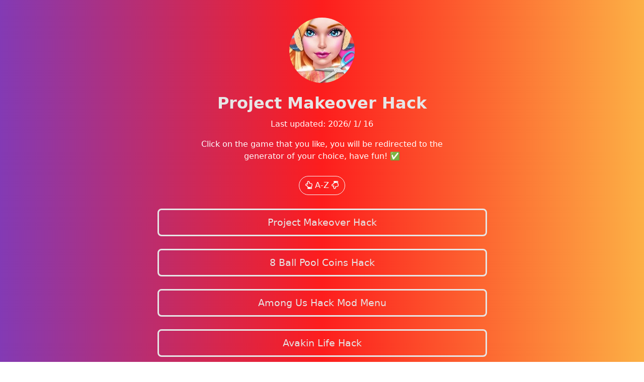

--- FILE ---
content_type: text/html; charset=utf-8
request_url: https://project-makeover-cheats.web.app/
body_size: 2177
content:
<!DOCTYPE html>
<html lang="en-US">

<head>
<meta charset="UTF-8">
<meta name="viewport" content="width=device-width, initial-scale=1.0">
<meta name="description" content="how to get unlimited project makeover gems and coins, how to hack project makeover, project makeover cheats kostenlos, project makeover cheats gratuit."/>
<meta name="google-site-verification" content="hVoLFKGTyq4BHKwJ8dMw-hl5wUPsx76oOphPJCP1JfE" />
<meta name="robots" content="index,follow">
<title>Project Makeover Hack</title>
<link rel="stylesheet" href="./assets/style.css">
<link href="https://cdn.jsdelivr.net/npm/bootstrap@5.0.1/dist/css/bootstrap.min.css" rel="stylesheet" integrity="sha384-+0n0xVW2eSR5OomGNYDnhzAbDsOXxcvSN1TPprVMTNDbiYZCxYbOOl7+AMvyTG2x" crossorigin="anonymous">
<link rel="stylesheet" href="https://use.fontawesome.com/releases/v5.8.1/css/all.css">
<link rel="icon" href="./images/profile.jpg" type="image/x-icon" />
<script src="https://cdn.jsdelivr.net/npm/bootstrap@5.0.1/dist/js/bootstrap.bundle.min.js" integrity="sha384-gtEjrD/SeCtmISkJkNUaaKMoLD0//ElJ19smozuHV6z3Iehds+3Ulb9Bn9Plx0x4" crossorigin="anonymous"></script>
</head>
<body>

<a class="profilePicture">
<img src="./images/profile.jpg" alt="Profile Picture">
</a>
<div class="userName">
Project Makeover Hack
</div>
<div class="description">
<p>Last updated: <span id="up_date"></span></p>
Click on the game that you like, you will be redirected to the generator of your choice, have fun! ✅
</div>

<div class="sort">


<button class="btn btn-outline-light rounded-pill" id="test"><i class="far fa-hand-point-up"></i>&nbsp;A-Z&nbsp;<i class="far fa-hand-point-down"></i></button>



</div>

<div class="links" id="list">

<a class="link" href="https://project-makeover-hack.web.app/" target="_blank">
Project Makeover Hack
</a>
<a class="link" href="https://free-8-ball-pool-coins-3k.web.app/" target="_blank">
8 Ball Pool Coins Hack
</a>
<a class="link" href="https://among-us-mod-menu-3k.web.app/" target="_blank">
Among Us Hack Mod Menu
</a>
<a class="link" href="https://avakin-life-hack-3k.web.app/" target="_blank">
Avakin Life Hack
</a>
<a class="link" href="https://billionaire-casino-chips.web.app/" target="_blank">
Billionaire Casino Free Chips
</a>
<a class="link" href="https://bingo-blitz-free-credits.web.app/" target="_blank">
Bingo Blitz Free Credits
</a>
<a class="link" href="https://brawl-stars-gems-generator-3k.web.app/" target="_blank">
Brawl Stars Free Gems
</a>
<a class="link" href="https://call-of-duty-hack.web.app/" target="_blank">
Call of Duty Hack
</a>
<a class="link" href="https://candy-crush-gold-bars.web.app/" target="_blank">
Candy Crush Gold
</a>
<a class="link" href="https://clash-royale-hack-3k.web.app/" target="_blank">
Clash Royale Hack
</a>
<a class="link" href="https://clash-of-clans-hack-3k.web.app/" target="_blank">
Clash of Clans Hack
</a>
<a class="link" href="https://coin-master-free-spins-3k.web.app/" target="_blank">
Coin Master Free Spins
</a>
<a class="link" href="https://free-episode-gems.web.app/" target="_blank">
Episode Gems Online
</a>
<a class="link" href="https://fifa-21-points.web.app/" target="_blank">
FIFA 21 Points Generator
</a>	
<a class="link" href="https://ffxiv-gil-online.web.app/" target="_blank">
Final Fantasy XIV Free Gil
</a>
<a class="link"  href="https://free-v-bucks-3k.web.app/" target="_blank">
Fortnite V Bucks Generator
</a>
<a class="link" href="https://free-fire-diamond-hack-3k.web.app/" target="_blank">
Free Fire Free Diamonds
</a>
<a class="link" href="https://gta-5-money-cheat.web.app/" target="_blank">
GTA 5 Free Money Hack
</a>
<a class="link" href="https://genshin-impact-hack.web.app/" target="_blank">
Genshin Impact Hack
</a>
<a class="link" href="https://homescapes-coins-hack.web.app/" target="_blank">
Homescapes Coins Generator
</a>
<a class="link" href="https://imvu-credits-3k.web.app/" target="_blank">
IMVU Credits Generator
</a>
<a class="link" href="https://lords-mobile-hack.web.app/" target="_blank">
Lords Mobile Hack
</a>
<a class="link" href="https://minecraft-hack-3k.web.app/" target="_blank">
Minecraft Hack
</a>
<a class="link"  href="https://pubg-uc-3k.web.app/" target="_blank">
PUBG Free UC Hack
</a>
<a class="link" href="https://pixel-gun-3d-hack-3k.web.app/" target="_blank">
Pixel Gun 3D Hack
</a>
<a class="link"  href="https://play-together-hack.web.app/" target="_blank">
Play Together Hack
</a>
<a class="link"  href="https://pokemon-go-hack-3k.web.app/" target="_blank">
Pokémon Go Hack
</a>
<a class="link" href="https://rainbow-six-siege-r6-credits.web.app/" target="_blank">
Rainbow Six Siege R6 Credits
</a>
<a class="link" href="https://robux-generator-3k.web.app/" target="_blank">
Roblox Robux Generator
</a>
<a class="link" href="https://star-wars-galaxy-of-heroes-3k.web.app/" target="_blank">
Star Wars Galaxy of Heroes Hack
</a>
</div>
<div class="square">
<h1>Tags</h1>
<p class="tags">
#project makeover coins #project makeover coins cheat #project makeover coins hack #project makeover unlimited coins #project makeover unlimited coins cheat #project makeover free coins #project makeover unlimited coins mod apk #project makeover unlimited coins ios #project makeover unlimited coins and gems #project makeover unlimited coins apk #project makeover mod apk (unlimited coins and gems) #project makeover buy coins #project makeover cheats coins ios #project makeover drama coins #project makeover unlimited coins for ios #project makeover game free coins #project makeover get coins #project makeover unlimited coins hack #project makeover unlimited coins iphone #project makeover mod unlimited coins #project makeover more coins #project makeover how to get more coins #project makeover cheats #project makeover cheats ios #project makeover cheats coins #project makeover cheats android #project makeover cheats apple #project makeover cheats apk #project makeover app cheats #project makeover cheats coins ios</p>

<p class="tags">
#project makeover cheat code #project makeover code triche #project makeover unlimited coins cheat #project makeover cheats deutsch #project makeover game cheats deutsch #project makeover cheats deutsch kostenlos #project makeover cheat engine #project makeover cheat codes #cheats for project makeover game #cheats for project makeover ios #project makeover cheats gems #project makeover game cheats #project makeover game cheat codes #project makeover cheats no human verification #project makeover cheats iphone #project makeover cheats ipad #project makeover cheats kostenlos #project makeover cheats lives #project makeover money cheat #project makeover cheats no verification #cheats on project makeover #project makeover puzzle cheats #project makeover cheats reddit #project makeover cheat sheet #spiel project makeover cheats #project makeover cheats that work #project makeover how to cheat</p>

<p class="tags">
#project makeover time cheat #project makeover cheats unlimited lives #Project Makeover hack #project makeover hack apk #project makeover hack iphone #project makeover hack ios #project makeover hack mod apk #project makeover hack android #project makeover hack club #project makeover hacked #project makeover hack download #project makeover hack apk ios #project makeover hack app #project makeover hack apk download #project makeover hack that actually works #project makeover hack coins #project makeover unlimited coins hack #cách hack project makeover #cara hack project makeover #project makeover hack deutsch #project makeover hack ios download #project makeover hack mod apk download #hack de project makeover #project makeover hack dinero infinito #project makeover hack erfahrungen #project makeover hack for ios #hack for project makeover #free project makeover hack #project makeover hack gems #project makeover game hack #hack game project makeover ios #project makeover hack without human verification #cách hack game project makeover ios</p>

<p class="tags">
#hack jogo project makeover #project makeover hack lives #project makeover life hack #project makeover money hack #project makeover hack mod #project makeover hack tools menu #project makeover unlimited money hack #hack mạng project makeover #project makeover hack no verification #project makeover hack online #hack para project makeover #project makeover hack reddit #project makeover time hack #project makeover hack unlimited coins #project makeover hack version #project makeover hack version download #project makeover hack without verification #project makeover mod apk 2.5.1 #project makeover mod apk unlimited money #project makeover mod apk unlimited money and gems #project makeover mod apk (unlimited coins and gems) #project makeover mod apk android 1 #project makeover mod apk an1 #project makeover mod apk android #project makeover mod apk free download</p>

<p class="tags">
#project makeover mod apk unlimited money download #project makeover mod apk dinheiro infinito #project makeover mod apk dinero infinito #project makeover mod apk 2.0 2 #project makeover mod apk (unlimited everything) ios #project makeover mod apk for ios #project makeover mod apk unlimited gems #project makeover mod apk happymod #project makeover mod apk whatsapp status images #project makeover mod apk iphone #project makeover mod apk unlimited money ios #project makeover mod apk vida infinita #project makeover mod apk latest version #project makeover mod apk unlimited lives #project makeover mod apk hack #project makeover mod apk moedas infinitas #project makeover mod apk obb #project makeover mod apk download #project makeover mod apk terbaru #project makeover mod apk tudo infinito</p>



</div>
<div class="source">
<i class="fas fa-ghost fa-2x"></i>
</div>




<script>

window.onload = function () {
var desc = false;
document.getElementById("test").onclick = function () {
sortUnorderedList("list", desc);
desc = !desc;
return false;
}
}

function compareText(a1, a2) {
var t1 = a1.innerText,
t2 = a2.innerText;
return t1 > t2 ? 1 : (t1 < t2 ? -1 : 0);
}

function sortUnorderedList(ul, sortDescending) {
if (typeof ul == "string") {
ul = document.getElementById(ul);
}

var lis = ul.getElementsByTagName("A");
var vals = [];

for (var i = 0, l = lis.length; i < l; i++) {
vals.push(lis[i]);
}

vals.sort(compareText);

if (sortDescending) {
vals.reverse();
}

ul.innerHTML = '';
for (var i = 0, l = vals.length; i < l; i++) {
ul.appendChild(vals[i]);
}
}



</script>
<script>
var d=new Date(new Date().getTime()-(86400*1000*5));
var date=d.getFullYear()+"/ "+ (d.getMonth()+1) + "/ " + d.getDate();
document.getElementById("up_date").innerHTML = date;
</script>  
</body>



</html>